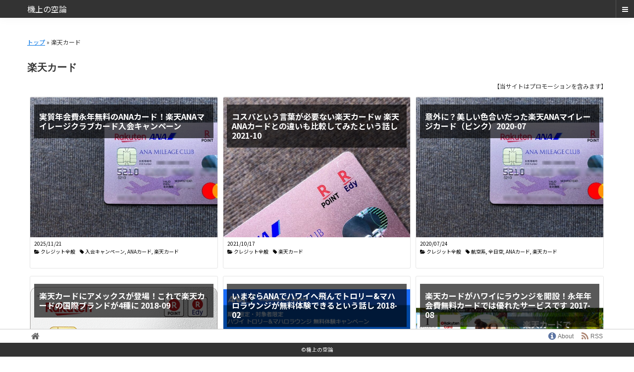

--- FILE ---
content_type: text/html; charset=UTF-8
request_url: https://www.nein.in/tag/rakuten/
body_size: 9229
content:
<!DOCTYPE html>
<html lang="ja">
<head >
<meta charset="UTF-8" />
<meta name="viewport" content="width=device-width, initial-scale=1" />
<script async src="https://s.yimg.jp/images/listing/tool/cv/ytag.js"></script>
<script>
window.yjDataLayer = window.yjDataLayer || [];
function ytag() { yjDataLayer.push(arguments); }
ytag({"type":"ycl_cookie"});
</script>
<title>楽天カード アーカイブ - 機上の空論</title>
<!-- This site is optimized with the Yoast SEO plugin v13.0 - https://yoast.com/wordpress/plugins/seo/ -->
<meta name="robots" content="max-snippet:-1, max-image-preview:large, max-video-preview:-1"/>
<link rel="canonical" href="https://www.nein.in/tag/rakuten/" />
<meta property="og:locale" content="ja_JP" />
<meta property="og:type" content="object" />
<meta property="og:title" content="楽天カード アーカイブ - 機上の空論" />
<meta property="og:description" content="楽天ANAカード" />
<meta property="og:url" content="https://www.nein.in/tag/rakuten/" />
<meta property="og:site_name" content="機上の空論" />
<meta name="twitter:card" content="summary_large_image" />
<meta name="twitter:description" content="楽天ANAカード" />
<meta name="twitter:title" content="楽天カード アーカイブ - 機上の空論" />
<script type='application/ld+json' class='yoast-schema-graph yoast-schema-graph--main'>{"@context":"https://schema.org","@graph":[{"@type":"WebSite","@id":"https://www.nein.in/#website","url":"https://www.nein.in/","name":"\u6a5f\u4e0a\u306e\u7a7a\u8ad6","description":"ANA SFC\u30fbJAL JGC\u3068JCB THE CLASS\uff08JCB \u30b6\u30fb\u30af\u30e9\u30b9\uff09\u3067\u306e\u65e5\u5e38\u751f\u6d3b\u3092\u7db4\u308a\u307e\u3059","publisher":{"@id":"https://www.nein.in/#/schema/person/"},"potentialAction":{"@type":"SearchAction","target":"https://www.nein.in/?s={search_term_string}","query-input":"required name=search_term_string"}},{"@type":"CollectionPage","@id":"https://www.nein.in/tag/rakuten/#webpage","url":"https://www.nein.in/tag/rakuten/","inLanguage":"ja","name":"\u697d\u5929\u30ab\u30fc\u30c9 \u30a2\u30fc\u30ab\u30a4\u30d6 - \u6a5f\u4e0a\u306e\u7a7a\u8ad6","isPartOf":{"@id":"https://www.nein.in/#website"}}]}</script>
<!-- / Yoast SEO plugin. -->
<link rel='dns-prefetch' href='//fonts.googleapis.com' />
<link rel='dns-prefetch' href='//stackpath.bootstrapcdn.com' />
<link rel='dns-prefetch' href='//s.w.org' />
<link rel="alternate" type="application/rss+xml" title="機上の空論 &raquo; フィード" href="https://www.nein.in/feed/" />
<link rel="alternate" type="application/rss+xml" title="機上の空論 &raquo; コメントフィード" href="https://www.nein.in/comments/feed/" />
<link rel="alternate" type="application/rss+xml" title="機上の空論 &raquo; 楽天カード タグのフィード" href="https://www.nein.in/tag/rakuten/feed/" />
<!-- <link rel='stylesheet' id='nein-in-css'  href='https://www.nein.in/wp-content/themes/nein-in/style.css?ver=1.2.37' media='all' /> -->
<!-- <link rel='stylesheet' id='wp-block-library-css'  href='https://www.nein.in/wp-includes/css/dist/block-library/style.min.css?ver=5.5.17' media='all' /> -->
<!-- <link rel='stylesheet' id='contact-form-7-css'  href='https://www.nein.in/wp-content/plugins/contact-form-7/includes/css/styles.css?ver=5.3.2' media='all' /> -->
<!-- <link rel='stylesheet' id='toc-screen-css'  href='https://www.nein.in/wp-content/plugins/table-of-contents-plus/screen.min.css?ver=2002' media='all' /> -->
<link rel="stylesheet" type="text/css" href="//www.nein.in/wp-content/cache/wpfc-minified/h8iqonu/2bd2c.css" media="all"/>
<link rel='stylesheet' id='nein-in-fonts-css'  href='https://fonts.googleapis.com/css?family=Source+Sans+Pro%3A400%2C400i%2C600%2C700&#038;display=swap&#038;ver=1.2.37' media='all' />
<!-- <link rel='stylesheet' id='dashicons-css'  href='https://www.nein.in/wp-includes/css/dashicons.min.css?ver=5.5.17' media='all' /> -->
<!-- <link rel='stylesheet' id='nein-in-gutenberg-css'  href='https://www.nein.in/wp-content/themes/nein-in/lib/gutenberg/front-end.css?ver=1.2.37' media='all' /> -->
<link rel="stylesheet" type="text/css" href="//www.nein.in/wp-content/cache/wpfc-minified/qlzoagub/2bd2c.css" media="all"/>
<style id='nein-in-gutenberg-inline-css'>
.ab-block-post-grid .ab-post-grid-items h2 a:hover {
color: #0073e5;
}
.site-container .wp-block-button .wp-block-button__link {
background-color: #0073e5;
}
.wp-block-button .wp-block-button__link:not(.has-background),
.wp-block-button .wp-block-button__link:not(.has-background):focus,
.wp-block-button .wp-block-button__link:not(.has-background):hover {
color: #ffffff;
}
.site-container .wp-block-button.is-style-outline .wp-block-button__link {
color: #0073e5;
}
.site-container .wp-block-button.is-style-outline .wp-block-button__link:focus,
.site-container .wp-block-button.is-style-outline .wp-block-button__link:hover {
color: #2396ff;
}		.site-container .has-small-font-size {
font-size: 12px;
}		.site-container .has-normal-font-size {
font-size: 18px;
}		.site-container .has-large-font-size {
font-size: 20px;
}		.site-container .has-larger-font-size {
font-size: 24px;
}		.site-container .has-theme-primary-color,
.site-container .wp-block-button .wp-block-button__link.has-theme-primary-color,
.site-container .wp-block-button.is-style-outline .wp-block-button__link.has-theme-primary-color {
color: #0073e5;
}
.site-container .has-theme-primary-background-color,
.site-container .wp-block-button .wp-block-button__link.has-theme-primary-background-color,
.site-container .wp-block-pullquote.is-style-solid-color.has-theme-primary-background-color {
background-color: #0073e5;
}		.site-container .has-theme-secondary-color,
.site-container .wp-block-button .wp-block-button__link.has-theme-secondary-color,
.site-container .wp-block-button.is-style-outline .wp-block-button__link.has-theme-secondary-color {
color: #0073e5;
}
.site-container .has-theme-secondary-background-color,
.site-container .wp-block-button .wp-block-button__link.has-theme-secondary-background-color,
.site-container .wp-block-pullquote.is-style-solid-color.has-theme-secondary-background-color {
background-color: #0073e5;
}
</style>
<!-- <link rel='stylesheet' id='tablepress-default-css'  href='https://www.nein.in/wp-content/tablepress-combined.min.css?ver=2' media='all' /> -->
<!-- <link rel='stylesheet' id='addtoany-css'  href='https://www.nein.in/wp-content/plugins/add-to-any/addtoany.min.css?ver=1.15' media='all' /> -->
<link rel="stylesheet" type="text/css" href="//www.nein.in/wp-content/cache/wpfc-minified/214qjnhf/2bd2c.css" media="all"/>
<link rel='stylesheet' id='fontawesome-css'  href='https://stackpath.bootstrapcdn.com/font-awesome/4.7.0/css/font-awesome.min.css?ver=4.7.0' media='all' />
<script src='//www.nein.in/wp-content/cache/wpfc-minified/lwjodphr/2bd2c.js' type="text/javascript"></script>
<!-- <script src='https://www.nein.in/wp-includes/js/jquery/jquery.js?ver=1.12.4-wp' id='jquery-core-js'></script> -->
<!-- <script src='https://www.nein.in/wp-content/plugins/add-to-any/addtoany.min.js?ver=1.1' id='addtoany-js'></script> -->
<link rel="https://api.w.org/" href="https://www.nein.in/wp-json/" /><link rel="alternate" type="application/json" href="https://www.nein.in/wp-json/wp/v2/tags/33" />
<script data-cfasync="false">
window.a2a_config=window.a2a_config||{};a2a_config.callbacks=[];a2a_config.overlays=[];a2a_config.templates={};a2a_localize = {
Share: "共有",
Save: "ブックマーク",
Subscribe: "購読",
Email: "メール",
Bookmark: "ブックマーク",
ShowAll: "すべて表示する",
ShowLess: "小さく表示する",
FindServices: "サービスを探す",
FindAnyServiceToAddTo: "追加するサービスを今すぐ探す",
PoweredBy: "Powered by",
ShareViaEmail: "メールでシェアする",
SubscribeViaEmail: "メールで購読する",
BookmarkInYourBrowser: "ブラウザにブックマーク",
BookmarkInstructions: "このページをブックマークするには、 Ctrl+D または \u2318+D を押下。",
AddToYourFavorites: "お気に入りに追加",
SendFromWebOrProgram: "任意のメールアドレスまたはメールプログラムから送信",
EmailProgram: "メールプログラム",
More: "詳細&#8230;",
ThanksForSharing: "Thanks for sharing!",
ThanksForFollowing: "Thanks for following!"
};
(function(d,s,a,b){a=d.createElement(s);b=d.getElementsByTagName(s)[0];a.async=1;a.src="https://static.addtoany.com/menu/page.js";b.parentNode.insertBefore(a,b);})(document,"script");
</script>
<style type="text/css">div#toc_container {width: 100%;}div#toc_container ul li {font-size: 100%;}</style><link rel="apple-touch-icon" sizes="180x180" href="/wp-content/uploads/fbrfg/apple-touch-icon.png">
<link rel="icon" type="image/png" sizes="32x32" href="/wp-content/uploads/fbrfg/favicon-32x32.png">
<link rel="icon" type="image/png" sizes="16x16" href="/wp-content/uploads/fbrfg/favicon-16x16.png">
<link rel="manifest" href="/wp-content/uploads/fbrfg/site.webmanifest">
<link rel="mask-icon" href="/wp-content/uploads/fbrfg/safari-pinned-tab.svg" color="#5bbad5">
<link rel="shortcut icon" href="/wp-content/uploads/fbrfg/favicon.ico">
<meta name="msapplication-TileColor" content="#da532c">
<meta name="msapplication-config" content="/wp-content/uploads/fbrfg/browserconfig.xml">
<meta name="theme-color" content="#ffffff"><!-- Global site tag (gtag.js) - Google Analytics -->
<script async
src="https://www.googletagmanager.com/gtag/js?id=UA-1580404-3"></script>
<script>
window.dataLayer = window.dataLayer || [];
function gtag(){dataLayer.push(arguments);}
gtag('js', new Date());
gtag('config', 'UA-1580404-3');
</script>
<script src="https://unpkg.com/infinite-scroll@3/dist/infinite-scroll.pkgd.min.js"></script></head>
<body class="archive tag tag-rakuten tag-33 wp-embed-responsive full-width-content genesis-breadcrumbs-visible genesis-footer-widgets-hidden"><div class="site-container"><ul class="genesis-skip-link"><li><a href="#genesis-content" class="screen-reader-shortcut"> Skip to main content</a></li></ul><header class="site-header"><div class="wrap"><div class="title-area"><p class="site-title"><a href="https://www.nein.in/">機上の空論</a></p><p class="site-description">ANA SFC・JAL JGCとJCB THE CLASS（JCB ザ・クラス）での日常生活を綴ります</p></div><div class="widget-area header-widget-area"><div id="floating-menu-btn" class="floating-menu-closed"><i class="fa fa-bars"></i></div><div id="floating-menu-widget-area" class="floating-menu-widget-area"><div class="floating-menu-header">MENU</div><div class="floating-menu-close"><i class="fa fa-times"></i></div><div id="nav_menu-2" class="floating-menu-widget widget_nav_menu"><div class="menu-floating-menu-container"><ul id="menu-floating-menu" class="menu"><li id="menu-item-20942" class="floating-menu-category menu-item menu-item-type-post_type menu-item-object-page menu-item-20942"><a href="https://www.nein.in/category/">Categries</a></li>
<li id="menu-item-20933" class="floating-menu-tag menu-item menu-item-type-post_type menu-item-object-page menu-item-20933"><a href="https://www.nein.in/tag/">Tags</a></li>
<li id="menu-item-20941" class="floating-menu-contact menu-item menu-item-type-post_type menu-item-object-page menu-item-20941"><a href="https://www.nein.in/contact/">Mail</a></li>
</ul></div></div><div id="custom_html-4" class="widget_text floating-menu-widget widget_custom_html"><div class="textwidget custom-html-widget"><div class="widget_search"><form class="search-form" method="get" action="https://www.nein.in/" role="search"><label class="search-form-label screen-reader-text" for="searchform-1619273106">サイト内検索</label><input class="search-form-input" type="search" name="s" id="searchform-1" placeholder="Search"><input class="search-form-submit" type="submit" value="検索"><meta content="https://www.nein.in/?s={s}"></form></div></div></div></div></div></div></header><div class="site-inner"><div class="content-sidebar-wrap"><main class="content" id="genesis-content"><div class="breadcrumb"><span class="breadcrumb-link-wrap"><a class="breadcrumb-link" href="https://www.nein.in/"><span class="breadcrumb-link-text-wrap">トップ</span></a><meta ></span> &raquo; 楽天カード</div><div class="archive-description taxonomy-archive-description taxonomy-description"><h1 class="archive-title">楽天カード</h1></div><div class="message_before_archive_entry_list">【当サイトはプロモーションを含みます】</div><div class="content-inner"><article class="post-10360 post type-post status-publish format-standard has-post-thumbnail category-creditcard tag-admission-campaign tag-ana-card tag-rakuten entry"><div class="entry-inner"><header class="entry-header"><h2 class="entry-title"><a class="entry-title-link" rel="bookmark" href="https://www.nein.in/creditcard/entry-12138306386/">実質年会費永年無料のANAカード！楽天ANAマイレージクラブカード入会キャンペーン</a></h2>
</header><div class="entry-content"><a class="entry-image-link" href="https://www.nein.in/creditcard/entry-12138306386/" aria-hidden="true" tabindex="-1"><img width="702" height="526" src="https://www.nein.in/wp-content/uploads/2025/11/rakuten-ana-mileage-club-master-card-202512-1-702x526.jpg" class="alignleft post-image entry-image" alt="" loading="lazy" srcset="https://www.nein.in/wp-content/uploads/2025/11/rakuten-ana-mileage-club-master-card-202512-1-702x526.jpg 702w, https://www.nein.in/wp-content/uploads/2025/11/rakuten-ana-mileage-club-master-card-202512-1-300x225.jpg 300w, https://www.nein.in/wp-content/uploads/2025/11/rakuten-ana-mileage-club-master-card-202512-1-1024x768.jpg 1024w, https://www.nein.in/wp-content/uploads/2025/11/rakuten-ana-mileage-club-master-card-202512-1-768x576.jpg 768w, https://www.nein.in/wp-content/uploads/2025/11/rakuten-ana-mileage-club-master-card-202512-1.jpg 1210w" sizes="(max-width: 702px) 100vw, 702px" /></a></div><p class="entry-meta"><span class="entry-meta-before">【本記事はプロモーションを含みます】</span><time class="entry-time">2025/11/21</time> <span class="entry-categories"><i class="fa fa-folder-open"></i> <a href="https://www.nein.in/category/creditcard/" rel="category tag">クレジット全般</a></span> <span class="entry-tags"><i class="fa fa-tag"></i> <a href="https://www.nein.in/tag/admission-campaign/" rel="tag">入会キャンペーン</a>, <a href="https://www.nein.in/tag/ana-card/" rel="tag">ANAカード</a>, <a href="https://www.nein.in/tag/rakuten/" rel="tag">楽天カード</a></span></p></div><!-- /.entry-inner --></article><article class="post-23130 post type-post status-publish format-standard has-post-thumbnail category-creditcard tag-rakuten entry"><div class="entry-inner"><header class="entry-header"><h2 class="entry-title"><a class="entry-title-link" rel="bookmark" href="https://www.nein.in/creditcard/post-211017055742310/">コスパという言葉が必要ない楽天カードw 楽天ANAカードとの違いも比較してみたという話し 2021-10</a></h2>
</header><div class="entry-content"><a class="entry-image-link" href="https://www.nein.in/creditcard/post-211017055742310/" aria-hidden="true" tabindex="-1"><img width="702" height="526" src="https://www.nein.in/wp-content/uploads/2021/10/rakuten-ana-maileage-club-card-202110-702x526.jpg" class="alignleft post-image entry-image" alt="" loading="lazy" /></a></div><p class="entry-meta"><span class="entry-meta-before">【本記事はプロモーションを含みます】</span><time class="entry-time">2021/10/17</time> <span class="entry-categories"><i class="fa fa-folder-open"></i> <a href="https://www.nein.in/category/creditcard/" rel="category tag">クレジット全般</a></span> <span class="entry-tags"><i class="fa fa-tag"></i> <a href="https://www.nein.in/tag/rakuten/" rel="tag">楽天カード</a></span></p></div><!-- /.entry-inner --></article><article class="post-21948 post type-post status-publish format-standard has-post-thumbnail category-creditcard tag-air tag-ana tag-ana-card tag-rakuten entry"><div class="entry-inner"><header class="entry-header"><h2 class="entry-title"><a class="entry-title-link" rel="bookmark" href="https://www.nein.in/creditcard/post-200724050729338/">意外に？美しい色合いだった楽天ANAマイレージカード（ピンク）2020-07</a></h2>
</header><div class="entry-content"><a class="entry-image-link" href="https://www.nein.in/creditcard/post-200724050729338/" aria-hidden="true" tabindex="-1"><img width="702" height="526" src="https://www.nein.in/wp-content/uploads/2020/07/rakuten-ana-mileage-club-master-card-202007-1-702x526.jpg" class="alignleft post-image entry-image" alt="" loading="lazy" srcset="https://www.nein.in/wp-content/uploads/2020/07/rakuten-ana-mileage-club-master-card-202007-1-702x526.jpg 702w, https://www.nein.in/wp-content/uploads/2020/07/rakuten-ana-mileage-club-master-card-202007-1-300x225.jpg 300w, https://www.nein.in/wp-content/uploads/2020/07/rakuten-ana-mileage-club-master-card-202007-1-1024x768.jpg 1024w, https://www.nein.in/wp-content/uploads/2020/07/rakuten-ana-mileage-club-master-card-202007-1-768x576.jpg 768w, https://www.nein.in/wp-content/uploads/2020/07/rakuten-ana-mileage-club-master-card-202007-1.jpg 1210w" sizes="(max-width: 702px) 100vw, 702px" /></a></div><p class="entry-meta"><span class="entry-meta-before">【本記事はプロモーションを含みます】</span><time class="entry-time">2020/07/24</time> <span class="entry-categories"><i class="fa fa-folder-open"></i> <a href="https://www.nein.in/category/creditcard/" rel="category tag">クレジット全般</a></span> <span class="entry-tags"><i class="fa fa-tag"></i> <a href="https://www.nein.in/tag/air/" rel="tag">航空系</a>, <a href="https://www.nein.in/tag/ana/" rel="tag">全日空</a>, <a href="https://www.nein.in/tag/ana-card/" rel="tag">ANAカード</a>, <a href="https://www.nein.in/tag/rakuten/" rel="tag">楽天カード</a></span></p></div><!-- /.entry-inner --></article><article class="post-13454 post type-post status-publish format-standard has-post-thumbnail category-creditcard tag-amex tag-rakuten entry"><div class="entry-inner"><header class="entry-header"><h2 class="entry-title"><a class="entry-title-link" rel="bookmark" href="https://www.nein.in/creditcard/entry-12407486576/">楽天カードにアメックスが登場！これで楽天カードの国際ブランドが4種に 2018-09</a></h2>
</header><div class="entry-content"><a class="entry-image-link" href="https://www.nein.in/creditcard/entry-12407486576/" aria-hidden="true" tabindex="-1"><img width="400" height="253" src="https://www.nein.in/wp-content/uploads/2019/05/ef6de7418becfe6e571c1f5f8e26d644bd22209003018d07e6b262a37aa462d0.png" class="alignleft post-image entry-image" alt="" loading="lazy" srcset="https://www.nein.in/wp-content/uploads/2019/05/ef6de7418becfe6e571c1f5f8e26d644bd22209003018d07e6b262a37aa462d0.png 400w, https://www.nein.in/wp-content/uploads/2019/05/ef6de7418becfe6e571c1f5f8e26d644bd22209003018d07e6b262a37aa462d0-300x190.png 300w" sizes="(max-width: 400px) 100vw, 400px" /></a></div><p class="entry-meta"><span class="entry-meta-before">【本記事はプロモーションを含みます】</span><time class="entry-time">2018/09/25</time> <span class="entry-categories"><i class="fa fa-folder-open"></i> <a href="https://www.nein.in/category/creditcard/" rel="category tag">クレジット全般</a></span> <span class="entry-tags"><i class="fa fa-tag"></i> <a href="https://www.nein.in/tag/amex/" rel="tag">アメックス</a>, <a href="https://www.nein.in/tag/rakuten/" rel="tag">楽天カード</a></span></p></div><!-- /.entry-inner --></article><article class="post-11098 post type-post status-publish format-standard has-post-thumbnail category-travel tag-air tag-ana tag-amc tag-limited-campaign tag-rakuten tag-hawaii entry"><div class="entry-inner"><header class="entry-header"><h2 class="entry-title"><a class="entry-title-link" rel="bookmark" href="https://www.nein.in/travel/entry-12350894664/">いまならANAでハワイへ飛んでトロリー&#038;マハロラウンジが無料体験できるという話し 2018-02</a></h2>
</header><div class="entry-content"><a class="entry-image-link" href="https://www.nein.in/travel/entry-12350894664/" aria-hidden="true" tabindex="-1"><img width="702" height="428" src="https://www.nein.in/wp-content/uploads/2018/02/f3b290223509ee18e78404357a3f7625ea0c60773af5f9530eb44d5b7b9f1d00.png" class="alignleft post-image entry-image" alt="" loading="lazy" srcset="https://www.nein.in/wp-content/uploads/2018/02/f3b290223509ee18e78404357a3f7625ea0c60773af5f9530eb44d5b7b9f1d00.png 800w, https://www.nein.in/wp-content/uploads/2018/02/f3b290223509ee18e78404357a3f7625ea0c60773af5f9530eb44d5b7b9f1d00-300x183.png 300w, https://www.nein.in/wp-content/uploads/2018/02/f3b290223509ee18e78404357a3f7625ea0c60773af5f9530eb44d5b7b9f1d00-768x468.png 768w" sizes="(max-width: 702px) 100vw, 702px" /></a></div><p class="entry-meta"><span class="entry-meta-before">【本記事はプロモーションを含みます】</span><time class="entry-time">2018/02/10</time> <span class="entry-categories"><i class="fa fa-folder-open"></i> <a href="https://www.nein.in/category/travel/" rel="category tag">旅行全般</a></span> <span class="entry-tags"><i class="fa fa-tag"></i> <a href="https://www.nein.in/tag/air/" rel="tag">航空系</a>, <a href="https://www.nein.in/tag/ana/" rel="tag">全日空</a>, <a href="https://www.nein.in/tag/amc/" rel="tag">AMC</a>, <a href="https://www.nein.in/tag/limited-campaign/" rel="tag">対象者限定</a>, <a href="https://www.nein.in/tag/rakuten/" rel="tag">楽天カード</a>, <a href="https://www.nein.in/tag/hawaii/" rel="tag">ハワイ</a></span></p></div><!-- /.entry-inner --></article><article class="post-9919 post type-post status-publish format-standard has-post-thumbnail category-creditcard tag-rakuten tag-hawaii entry"><div class="entry-inner"><header class="entry-header"><h2 class="entry-title"><a class="entry-title-link" rel="bookmark" href="https://www.nein.in/creditcard/entry-12298638912/">楽天カードがハワイにラウンジを開設！永年年会費無料カードでは優れたサービスです 2017-08</a></h2>
</header><div class="entry-content"><a class="entry-image-link" href="https://www.nein.in/creditcard/entry-12298638912/" aria-hidden="true" tabindex="-1"><img width="702" height="288" src="https://www.nein.in/wp-content/uploads/2017/10/8ad08bab8a812a3f388081b446838ceb8b7f98deaa9ea928bb32afc40163fb67.png" class="alignleft post-image entry-image" alt="" loading="lazy" srcset="https://www.nein.in/wp-content/uploads/2017/10/8ad08bab8a812a3f388081b446838ceb8b7f98deaa9ea928bb32afc40163fb67.png 800w, https://www.nein.in/wp-content/uploads/2017/10/8ad08bab8a812a3f388081b446838ceb8b7f98deaa9ea928bb32afc40163fb67-300x123.png 300w, https://www.nein.in/wp-content/uploads/2017/10/8ad08bab8a812a3f388081b446838ceb8b7f98deaa9ea928bb32afc40163fb67-768x315.png 768w" sizes="(max-width: 702px) 100vw, 702px" /></a></div><p class="entry-meta"><span class="entry-meta-before">【本記事はプロモーションを含みます】</span><time class="entry-time">2017/08/05</time> <span class="entry-categories"><i class="fa fa-folder-open"></i> <a href="https://www.nein.in/category/creditcard/" rel="category tag">クレジット全般</a></span> <span class="entry-tags"><i class="fa fa-tag"></i> <a href="https://www.nein.in/tag/rakuten/" rel="tag">楽天カード</a>, <a href="https://www.nein.in/tag/hawaii/" rel="tag">ハワイ</a></span></p></div><!-- /.entry-inner --></article></div><!-- /.content-inner -->		<div style="text-align:center">
<button class="view-more-button" type="button" style="display:none">もっと見る</button>
<div class="page-load-status" style="display:none;">
<div class="infinite-scroll-request">ロード中...</div>
<p class="infinite-scroll-last">これ以上は記事がありません</p>
<p class="infinite-scroll-error">読み込むページがありません</p>
</div>
</div>
</main></div></div>		<script>
(function($){$(function(){
var infScroll = new InfiniteScroll( '.content-inner', { // 記事を挿入していく要素を指定
append: '.post',             // 各記事の要素
path: '.pagination-next a',  // 次のページへのリンク要素を指定
hideNav: '.pagination-next', // 指定要素を非表示にする（ここは無くてもOK）
button: '.view-more-button', // 記事を読み込むトリガーとなる要素を指定
scrollThreshold: true,       // スクロールで読み込む：falseで機能停止（デフォルトはtrue）
status: '.page-load-status', // ステータス部分の要素を指定
history: 'true',             // falseで履歴に残さない
bufferPx: 100,
callback: function () {
console.log('OK');
}
});
$('.content-inner').on('append.infiniteScroll', function(event, response, path, items) {
$(items).find('img[srcset]').each(function(i, img) {
img.outerHTML = img.outerHTML;
});
});
})})(jQuery);
</script>
<footer class="site-footer"><div class="wrap"><div class="footer-nav"><div class="footer-nav-inner"><div class="footer-nav-left"><a class="footer-nav-home" href="https://www.nein.in/"><i class="fa fa-home"></i><span>HOME</span></a></div><div class="footer-nav-right"><a class="footer-nav-about" href="https://www.nein.in/about/"><i class="fa fa-info-circle"></i><span>About</span></a><a class="footer-nav-rss" href="https://www.nein.in/feed/"><i class="fa fa-rss"></i><span>RSS</span></a></div></div></div><p><a href="/"><span style="font-size:0.70em;">©機上の空論</span></a></p></div></footer></div>	<script>
(function($){$(function(){
var cat_list = ['<a href="https://www.nein.in/category/creditcard/">クレジット全般</a>','<a href="https://www.nein.in/category/travel/">旅行全般</a>','<a href="https://www.nein.in/category/other/">その他</a>'];
var tag_list = ['<a href="https://www.nein.in/tag/hotel/">ホテル系</a>','<a href="https://www.nein.in/tag/air/">航空系</a>','<a href="https://www.nein.in/tag/gourmet/">グルメ系</a>','<a href="https://www.nein.in/tag/ana/">全日空</a>','<a href="https://www.nein.in/tag/jal/">日本航空</a>','<a href="https://www.nein.in/tag/boarding/">搭乗</a>','<a href="https://www.nein.in/tag/stay/">宿泊</a>','<a href="https://www.nein.in/tag/amc/">AMC</a>','<a href="https://www.nein.in/tag/jmb/">JMB</a>','<a href="https://www.nein.in/tag/sfc/">SFC</a>','<a href="https://www.nein.in/tag/jgc/">JGC</a>','<a href="https://www.nein.in/tag/admission-campaign/">入会キャンペーン</a>','<a href="https://www.nein.in/tag/limited-campaign/">対象者限定</a>','<a href="https://www.nein.in/tag/ana-card/">ANAカード</a>','<a href="https://www.nein.in/tag/jal-card/">JALカード</a>','<a href="https://www.nein.in/tag/jcb/">JCB</a>','<a href="https://www.nein.in/tag/jcb-the-class/">JCBザ・クラス</a>','<a href="https://www.nein.in/tag/amex/">アメックス</a>','<a href="https://www.nein.in/tag/diners/">ダイナース</a>','<a href="https://www.nein.in/tag/smbc/">三井住友</a>','<a href="https://www.nein.in/tag/mufg/">MUFG</a>','<a href="https://www.nein.in/tag/rakuten/">楽天カード</a>','<a href="https://www.nein.in/tag/micard/">MIカード</a>','<a href="https://www.nein.in/tag/ochouba/">お帳場カード</a>','<a href="https://www.nein.in/tag/luxurycard/">ラグジュアリーカード</a>','<a href="https://www.nein.in/tag/saison/">セゾンカード</a>','<a href="https://www.nein.in/tag/camera/">カメラ</a>','<a href="https://www.nein.in/tag/hyatt/">ハイアット</a>','<a href="https://www.nein.in/tag/hilton/">ヒルトン</a>','<a href="https://www.nein.in/tag/marriott/">マリオット</a>','<a href="https://www.nein.in/tag/ihg/">IHG</a>','<a href="https://www.nein.in/tag/one-harmony/">ワンハーモニー</a>','<a href="https://www.nein.in/tag/hoshinoresorts/">星野リゾート</a>','<a href="https://www.nein.in/tag/hotspring/">温泉</a>','<a href="https://www.nein.in/tag/golf/">ゴルフ</a>','<a href="https://www.nein.in/tag/postal/">郵送物</a>','<a href="https://www.nein.in/tag/consideration/">考察</a>','<a href="https://www.nein.in/tag/fukuoka/">福岡</a>','<a href="https://www.nein.in/tag/kumamoto/">熊本</a>','<a href="https://www.nein.in/tag/okinawa/">沖縄</a>','<a href="https://www.nein.in/tag/miyazaki/">宮崎</a>','<a href="https://www.nein.in/tag/oita/">大分</a>','<a href="https://www.nein.in/tag/saga/">佐賀</a>','<a href="https://www.nein.in/tag/nagasaki/">長崎</a>','<a href="https://www.nein.in/tag/kagoshima/">鹿児島</a>','<a href="https://www.nein.in/tag/hyogo/">兵庫</a>','<a href="https://www.nein.in/tag/osaka/">大阪</a>','<a href="https://www.nein.in/tag/mie/">三重</a>','<a href="https://www.nein.in/tag/nara/">奈良</a>','<a href="https://www.nein.in/tag/kyoto/">京都</a>','<a href="https://www.nein.in/tag/tokyo/">東京</a>','<a href="https://www.nein.in/tag/chiba/">千葉</a>','<a href="https://www.nein.in/tag/miyagi/">宮城</a>','<a href="https://www.nein.in/tag/hokkaido/">北海道</a>','<a href="https://www.nein.in/tag/ehime/">愛媛</a>','<a href="https://www.nein.in/tag/ishikawa/">石川</a>','<a href="https://www.nein.in/tag/tokushima/">徳島</a>','<a href="https://www.nein.in/tag/kochi/">高知</a>','<a href="https://www.nein.in/tag/taiwan/">台湾</a>','<a href="https://www.nein.in/tag/hawaii/">ハワイ</a>','<a href="https://www.nein.in/tag/thailand/">タイ</a>'];
var menu_btn = $('#floating-menu-btn');
var menu_close = $('.floating-menu-close');
var showWin = function( title ) {
if ($('#show-win').length) {
$('#show-win').empty();
} else {
$('body').append('<div id="show-win-wrap"><div id="show-win"><div id="show-win-close"></div><h3>' + title + '</h3><div id="show-win-body"></div></div></div>');
}
$('#show-win-close').click(function(){ $('#show-win-wrap').remove(); });
$('#show-win-body').append('<p>Lading...</p>');
};
var showData = function( label, data ) {
var e = $('#show-win-body').empty();
$(e).append('<ul class="' + label + '-list"></ul>');
for (var i=0; i<data.length; i++) {
$('ul', e).append('<li class="' + label + '-item">' + data[i] + '</li>');
}
};
$(menu_btn).click(function(e){
if ($(this).attr('class') == 'floating-menu-closed') {
$(this).attr('class', 'floating-menu-opened');
} else {
$(this).attr('class', 'floating-menu-closed');
}
});
$(menu_close).click(function(e){
if ($(menu_btn).attr('class') == 'floating-menu-closed') {
$(menu_btn).attr('class', 'floating-menu-opened');
} else {
$(menu_btn).attr('class', 'floating-menu-closed');
}
});
$('.floating-menu-category').click(function(){
$(menu_btn).attr('class', 'floating-menu-closed');
showWin('Categories');
//$.get("https://www.nein.in/category/").done( function( html ){
//	var content = $('.entry-content', $(html));
//	var list = '';
//	if ($(content).length) {
//		list = $(content).eq(0).html();
//	}
//});
showData('category', cat_list);
return false;
});
$('.floating-menu-tag').click(function(){
$(menu_btn).attr('class', 'floating-menu-closed');
showWin('Tags');
//$.get("https://www.nein.in/tag/").done( function( html ){
//	var content = $('.entry-content', $(html));
//	var list = '';
//	if ($(content).length) {
//		list = $(content).eq(0).html();
//	}
//});
showData('tag', tag_list);
return false;
});
})})(jQuery);
</script>
<script>
(function($){$(function () {
var headerHight = 45; //ヘッダの高さ
$('.toc_list li a[href^="#"]').off();
$('.toc_list li a[href^="#"]').click(function(){
var href= $(this).attr("href");
var target = $(href == "#" || href == "" ? 'html' : href);
var position = target.offset().top-headerHight; //ヘッダの高さ分位置をずらす
$("html, body").animate({scrollTop:position}, 350, "swing");
return false;
});
})})(jQuery);
</script>
<script src="//accaii.com/nein/script.js" async></script><noscript><img
src="//accaii.com/nein/script?guid=on"></noscript><script id='contact-form-7-js-extra'>
var wpcf7 = {"apiSettings":{"root":"https:\/\/www.nein.in\/wp-json\/contact-form-7\/v1","namespace":"contact-form-7\/v1"}};
</script>
<script src='https://www.nein.in/wp-content/plugins/contact-form-7/includes/js/scripts.js?ver=5.3.2' id='contact-form-7-js'></script>
<script id='toc-front-js-extra'>
var tocplus = {"visibility_show":"\u958b\u304f","visibility_hide":"\u9589\u3058\u308b","width":"100%"};
</script>
<script src='https://www.nein.in/wp-content/plugins/table-of-contents-plus/front.min.js?ver=2002' id='toc-front-js'></script>
<script src='https://www.nein.in/wp-includes/js/hoverIntent.min.js?ver=1.8.1' id='hoverIntent-js'></script>
<script src='https://www.nein.in/wp-content/themes/genesis/lib/js/menu/superfish.min.js?ver=1.7.10' id='superfish-js'></script>
<script src='https://www.nein.in/wp-content/themes/genesis/lib/js/menu/superfish.args.min.js?ver=3.2.1' id='superfish-args-js'></script>
<script src='https://www.nein.in/wp-content/themes/genesis/lib/js/skip-links.min.js?ver=3.2.1' id='skip-links-js'></script>
<script id='q2w3_fixed_widget-js-extra'>
var q2w3_sidebar_options = [{"sidebar":"sidebar","margin_top":46,"margin_bottom":0,"stop_id":"","screen_max_width":0,"screen_max_height":0,"width_inherit":false,"refresh_interval":1500,"window_load_hook":false,"disable_mo_api":false,"widgets":["custom_html-5"]}];
</script>
<script src='https://www.nein.in/wp-content/plugins/q2w3-fixed-widget/js/q2w3-fixed-widget.min.js?ver=5.1.9' id='q2w3_fixed_widget-js'></script>
<script id='nein-in-responsive-menu-js-extra'>
var genesis_responsive_menu = {"mainMenu":"Menu","menuIconClass":"dashicons-before dashicons-menu","subMenu":"Submenu","subMenuIconClass":"dashicons-before dashicons-arrow-down-alt2","menuClasses":{"others":[".nav-primary"]}};
</script>
<script src='https://www.nein.in/wp-content/themes/genesis/lib/js/menu/responsive-menus.min.js?ver=1.1.3' id='nein-in-responsive-menu-js'></script>
<script src='https://www.nein.in/wp-includes/js/wp-embed.min.js?ver=5.5.17' id='wp-embed-js'></script>
<script>
ytag({
"type":"yjad_retargeting",
"config":{
"yahoo_retargeting_id": "IEA6AHF8UN",
"yahoo_retargeting_label": ""
/*,
"yahoo_retargeting_page_type": "",
"yahoo_retargeting_items":[
{item_id: '', category_id: '', price: '', quantity: ''}
]*/
}
});
</script>
</body></html><!-- WP Fastest Cache file was created in 0.13782620429993 seconds, on 06-01-26 12:24:32 -->

--- FILE ---
content_type: text/javascript
request_url: https://accaii.com/init
body_size: 161
content:
typeof window.accaii.init==='function'?window.accaii.init('84875a9e045c7530'):0;

--- FILE ---
content_type: text/javascript; charset=utf-8
request_url: https://accaii.com/nein/script?ck1=0&xno=84875a9e045c7530&tz=0&scr=1280.720.24&inw=1280&dpr=1&ori=0&tch=0&geo=1&nav=Mozilla%2F5.0%20(Macintosh%3B%20Intel%20Mac%20OS%20X%2010_15_7)%20AppleWebKit%2F537.36%20(KHTML%2C%20like%20Gecko)%20Chrome%2F131.0.0.0%20Safari%2F537.36%3B%20ClaudeBot%2F1.0%3B%20%2Bclaudebot%40anthropic.com)&url=https%3A%2F%2Fwww.nein.in%2Ftag%2Frakuten%2F&ttl=%E6%A5%BD%E5%A4%A9%E3%82%AB%E3%83%BC%E3%83%89%20%E3%82%A2%E3%83%BC%E3%82%AB%E3%82%A4%E3%83%96%20-%20%E6%A9%9F%E4%B8%8A%E3%81%AE%E7%A9%BA%E8%AB%96&if=0&ct=0&wd=0&mile=&ref=&now=1769112166262
body_size: 183
content:
window.accaii.save('fd969664ac47464e.6924c5ad.69728266.0.f.f.0','nein.in');
window.accaii.ready(true);